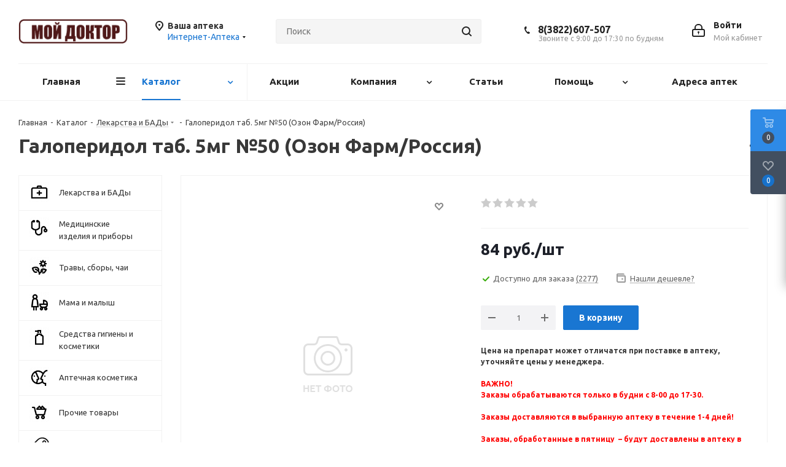

--- FILE ---
content_type: text/css
request_url: https://aptekavtomske.ru/bitrix/cache/css/s1/aspro_next_copy/page_fe3ca234a0f6d0d6dcdf4a2e7a9837c9/page_fe3ca234a0f6d0d6dcdf4a2e7a9837c9_v1.css?17681177726135
body_size: 1462
content:


/* Start:/bitrix/templates/aspro_next_copy/components/bitrix/catalog.element/main_custom/style.css?17426698945230*/
.price-in-stores__wrapper {

}
.price-in-stores__filter__select {
  max-width: 354px;
}

/** custom select **/
.price-in-stores__filter__select .bx_section .common_select-link, .catalog_detail .common_select .common_select-link {
  height: 42px !important;
}
.price-in-stores__filter__select .bx_section .common_select-link .trigger, .catalog_detail .common_select .common_select-link .trigger {
  height: 40px !important;
}
.price-in-stores__filter__select .bx_section .common_select-link .ik_select_link_text, .catalog_detail .common_select .common_select-link .ik_select_link_text {
  line-height: 40px !important;
}
.price-in-stores__filter__select  .bx_filter .bx_filter_select_arrow:before, .common_select .common_select-link .trigger:before {
  position: absolute;
  top: 0;
  left: 0;
  right: 0;
  bottom: 0;
  margin: auto;
}

.price-in-stores__table-wrapper {
  margin-top: 26px;
  position: relative;
}
.price-in-stores__table {
  width: 100%;
}
.price-in-stores__table tr {
  border-bottom: 1px solid #f5f5f5;
}
.price-in-stores__table td {
  padding: 17px 10px;
}
.price-in-stores__table__title {
  color: #999999;
}
.price-in-stores__table__address {
  color: #333333;
  font-size: 14px;
  font-weight: bold;
}
.price-in-stores__table__address:hover {
  color: #1569bc;
}
.price-in-stores__table__phone {
  color: #666666;
}
.price-in-stores__table__price {
  color: #333333;
  font-size: 14px;
  font-weight: bold;
}
.price-in-stores__table__quantity {
  color: #666666;
  position: relative;
  display: inline-block;
}
.price-in-stores__table__quantity::before {
  /*content: "";
  position: absolute;
  left: 0;
  width: 12px;
  height: 9px;
  background: url('/bitrix/templates/aspro_next_copy/components/bitrix/catalog.element/main_custom/images/arrow-green.png') no-repeat;
  bottom: 0;
  top: 0;
  margin: auto;*/
}
.price-in-stores__table__current-region {
  font-size: 13px;
  color: #666666;
  position: relative;
  display: inline-block;
  padding-left: 24px;
}
.price-in-stores__table__current-region::before {
  content: "";
  position: absolute;
  left: 0;
  width: 18px;
  height: 18px;
  background: url('/bitrix/templates/aspro_next_copy/components/bitrix/catalog.element/main_custom/images/arrow-circle-green.png') no-repeat;
  bottom: 0;
  top: 0;
  margin: auto;
}
.price-in-stores__table__choose-region {
  font-size: 13px;
  color: #1976d2;
  cursor: pointer;
}
.price-in-stores__table__columnn-m-actions {
  display: none;
}
.price-in-stores__loading-wrapper {
  text-align: center;
  display: none;

  position: absolute;
  top: 0px;
  bottom: 0;
  width: 100%;
  margin: auto;
  left: 0;
  right: 0;
  z-index: 10;
  background-color: #fff;
}
.price-in-stores__loading {
  width: 64px;
  height: 64px;
  background: url(/bitrix/templates/aspro_next_copy/components/bitrix/catalog.element/main_custom/images/loading.gif) no-repeat center center;
  margin: auto;
  margin-top: 20px;

  position: absolute;
  left: 0;
  right: 0;
  top: 100px;
  margin: auto;
}
.price-in-stores__sort {
  cursor: pointer;
  position: relative;
  -webkit-touch-callout: none; 
  -webkit-user-select: none;  
  -khtml-user-select: none;    
  -moz-user-select: none;     
  -ms-user-select: none;       
  user-select: none;   
}
.price-in-stores__sort:hover {
  color: #1976d2;
}
.price-in-stores__sort span {
  display: inline-block;
  position: relative;
}
.price-in-stores__sort span::after {
  content: '';
  width: 9px;
  height: 11px;
  position: absolute;
  right: -20px;
  top: 0;
  bottom: 0;
  margin: auto;  
}
.price-in-stores__sort[order="asc"] span::after {
  background: url(/bitrix/templates/aspro_next_copy/components/bitrix/catalog.element/main_custom/images/arrow-up.png) no-repeat center center;
}
.price-in-stores__sort[order="desc"] span::after {
  background: url(/bitrix/templates/aspro_next_copy/components/bitrix/catalog.element/main_custom/images/arrow-down.png) no-repeat center center;
}
.price-in-stores__sort-wrapper {
  margin-top: 31px;
  display: none;
}
.price-in-stores__sort-wrapper .sort_filter a span {
  display: inline-block !important;
  margin-right: 4px;
}
.price-in-stores__sort-wrapper .sort_filter a {
  margin-right: 20px !important;
}

.price-in-stores__sort-wrapper .sort_filter a i {
  opacity: 0 !important;
}
.price-in-stores__sort-wrapper .sort_filter a[order="asc"] i,
.price-in-stores__sort-wrapper .sort_filter a[order="desc"] i {
  opacity: 1 !important;
}
.ik_select_list_inner.scroller {
  height: 200px !important;
}
/** Media ------------------------------------------------------------------------------------------------------------*/

@media (max-width: 768px) {

  .price-in-stores__sort-wrapper {
    display: block;
  }
  .price-in-stores__table {
    border: 0;
  }

  .price-in-stores__table thead {
    display: none;
  }

  .price-in-stores__table tr {
    margin-bottom: 10px;
    display: block;
    border-bottom: 2px solid #ddd;
  }

  .price-in-stores__table tr:nth-child(2n) {
    background-color: #f6f6f7;
  }
  .price-in-stores__table td {
    display: block;
    text-align: right;
    font-size: 13px;
    border-bottom: 1px dotted #ccc;
  }
  .price-in-stores__table td:last-child {
    border-bottom: 0;
  }
  .price-in-stores__table tbody tr:first-child td:first-child { 
    display: none;
  }
  .price-in-stores__table td:before {
    content: attr(data-label);
    float: left;
    text-transform: uppercase;
    font-weight: bold;
  }
  .price-in-stores__table__columnn-m-actions {
    text-align: left !important;
    display: block;
  }
  .price-in-stores__table__columnn-actions {
    display: none !important;
  }
}

/* End */


/* Start:/bitrix/components/bitrix/system.show_message/templates/.default/style.min.css?174266995251*/
font.errortext{color:red}font.notetext{color:green}
/* End */
/* /bitrix/templates/aspro_next_copy/components/bitrix/catalog.element/main_custom/style.css?17426698945230 */
/* /bitrix/components/bitrix/system.show_message/templates/.default/style.min.css?174266995251 */


--- FILE ---
content_type: text/css
request_url: https://aptekavtomske.ru/bitrix/cache/css/s1/aspro_next_copy/default_3886230c9fc2a084ca19285b0d5ba875/default_3886230c9fc2a084ca19285b0d5ba875_v1.css?1743309731656
body_size: 196
content:


/* Start:/bitrix/templates/aspro_next_copy/components/bitrix/iblock.vote/element_rating/style.css?1742669894341*/
.iblock-vote table td div { cursor: pointer; background: url('/bitrix/templates/aspro_next_copy/components/bitrix/iblock.vote/element_rating/../../../../images/ai.png') -374px -51px no-repeat; width:19px; height:16px; overflow:hidden; }
div.star-voted, div.star-over { }
.iblock-vote table td div.star-empty { background-position:-393px -51px; }
.iblock-vote table td div.star-over { background-position:-374px -51px;}


/* End */
/* /bitrix/templates/aspro_next_copy/components/bitrix/iblock.vote/element_rating/style.css?1742669894341 */
